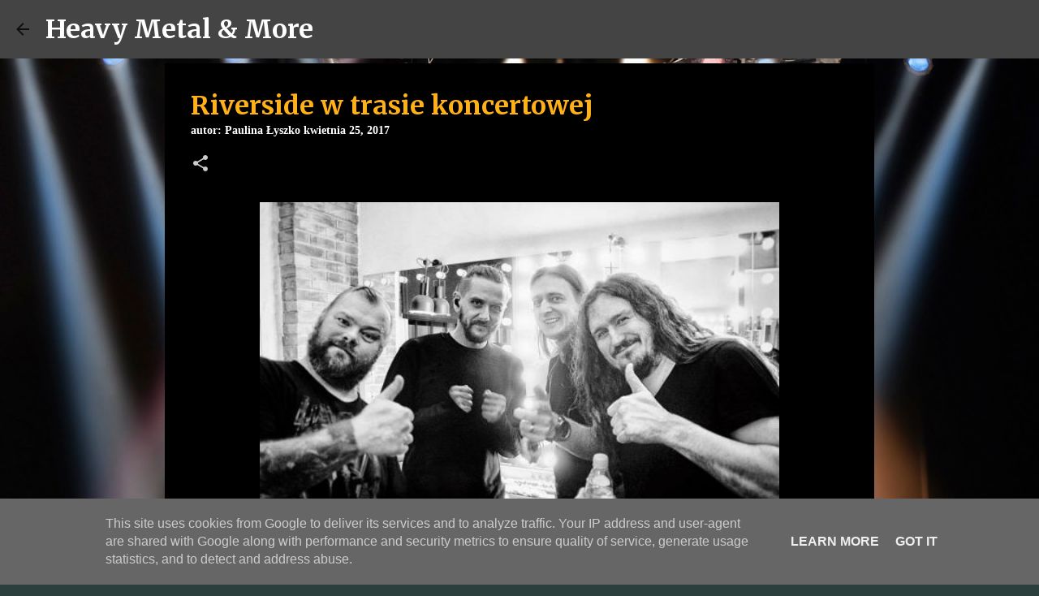

--- FILE ---
content_type: text/html; charset=utf-8
request_url: https://www.google.com/recaptcha/api2/aframe
body_size: 269
content:
<!DOCTYPE HTML><html><head><meta http-equiv="content-type" content="text/html; charset=UTF-8"></head><body><script nonce="jSW905EPiwPyaRxGAWiRjw">/** Anti-fraud and anti-abuse applications only. See google.com/recaptcha */ try{var clients={'sodar':'https://pagead2.googlesyndication.com/pagead/sodar?'};window.addEventListener("message",function(a){try{if(a.source===window.parent){var b=JSON.parse(a.data);var c=clients[b['id']];if(c){var d=document.createElement('img');d.src=c+b['params']+'&rc='+(localStorage.getItem("rc::a")?sessionStorage.getItem("rc::b"):"");window.document.body.appendChild(d);sessionStorage.setItem("rc::e",parseInt(sessionStorage.getItem("rc::e")||0)+1);localStorage.setItem("rc::h",'1768380493585');}}}catch(b){}});window.parent.postMessage("_grecaptcha_ready", "*");}catch(b){}</script></body></html>